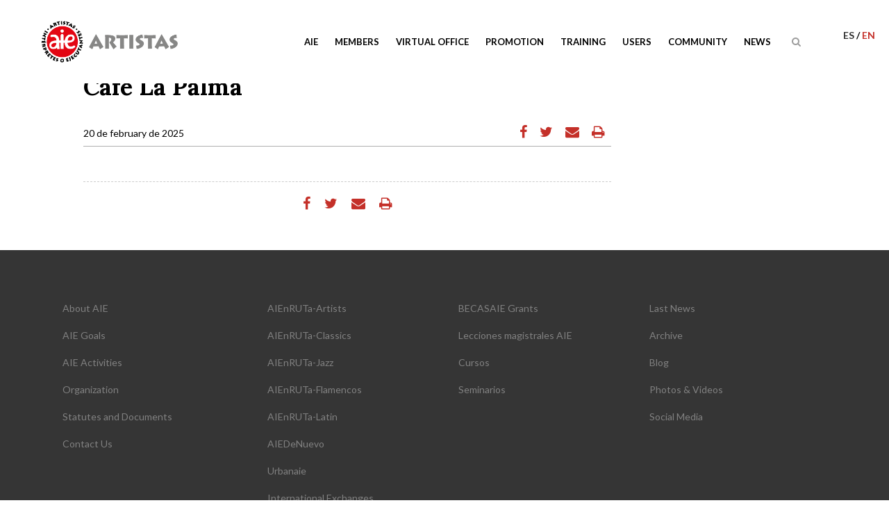

--- FILE ---
content_type: text/html; charset=UTF-8
request_url: https://www.aie.es/comunidad/salas/cafe-la-palma/
body_size: 13396
content:
<!DOCTYPE html>
<html lang="es-ES">
<head>
	<meta charset="UTF-8" />
	
	<title>Café La Palma - AIE Sociedad de Artistas Intérpretes o Ejecutantes de España</title><link rel="preload" as="style" href="https://fonts.googleapis.com/css?family=Raleway%3A100%2C200%2C300%2C400%2C500%2C600%2C700%2C800%2C900%2C300italic%2C400italic%7CLato%3A100%2C200%2C300%2C400%2C500%2C600%2C700%2C800%2C900%2C300italic%2C400italic%7CLora%3A100%2C200%2C300%2C400%2C500%2C600%2C700%2C800%2C900%2C300italic%2C400italic%7CLato%3A100%2C300%2Cregular%2C700%2C900%7COpen%20Sans%3A300%7CIndie%20Flower%3Aregular%7COswald%3A300%2Cregular%2C700&#038;subset=latin%2Clatin-ext&#038;display=swap" /><link rel="stylesheet" href="https://fonts.googleapis.com/css?family=Raleway%3A100%2C200%2C300%2C400%2C500%2C600%2C700%2C800%2C900%2C300italic%2C400italic%7CLato%3A100%2C200%2C300%2C400%2C500%2C600%2C700%2C800%2C900%2C300italic%2C400italic%7CLora%3A100%2C200%2C300%2C400%2C500%2C600%2C700%2C800%2C900%2C300italic%2C400italic%7CLato%3A100%2C300%2Cregular%2C700%2C900%7COpen%20Sans%3A300%7CIndie%20Flower%3Aregular%7COswald%3A300%2Cregular%2C700&#038;subset=latin%2Clatin-ext&#038;display=swap" media="print" onload="this.media='all'" /><noscript><link rel="stylesheet" href="https://fonts.googleapis.com/css?family=Raleway%3A100%2C200%2C300%2C400%2C500%2C600%2C700%2C800%2C900%2C300italic%2C400italic%7CLato%3A100%2C200%2C300%2C400%2C500%2C600%2C700%2C800%2C900%2C300italic%2C400italic%7CLora%3A100%2C200%2C300%2C400%2C500%2C600%2C700%2C800%2C900%2C300italic%2C400italic%7CLato%3A100%2C300%2Cregular%2C700%2C900%7COpen%20Sans%3A300%7CIndie%20Flower%3Aregular%7COswald%3A300%2Cregular%2C700&#038;subset=latin%2Clatin-ext&#038;display=swap" /></noscript>

	
			
						<meta name="viewport" content="width=device-width,initial-scale=1,user-scalable=no">
		
	<link rel="profile" href="http://gmpg.org/xfn/11" />
	<link rel="pingback" href="https://www.aie.es/xmlrpc.php" />
	<link rel="shortcut icon" type="image/x-icon" href="https://www.aie.es/wp-content/uploads/favicon-1.ico">
	<link rel="apple-touch-icon" href="https://www.aie.es/wp-content/uploads/favicon-1.ico"/>
	
<meta name='robots' content='index, follow, max-image-preview:large, max-snippet:-1, max-video-preview:-1' />
<link rel="alternate" hreflang="es" href="https://www.aie.es/comunidad/salas/cafe-la-palma/" />
<link rel="alternate" hreflang="en" href="https://www.aie.es/en/comunidad/salas/cafe-la-palma/" />
<link rel="alternate" hreflang="x-default" href="https://www.aie.es/comunidad/salas/cafe-la-palma/" />
<script id="cookieyes" type="text/javascript" src="https://cdn-cookieyes.com/client_data/7abd6eadf8999ec9f0508b9e/script.js"></script>
	<!-- This site is optimized with the Yoast SEO Premium plugin v21.5 (Yoast SEO v21.9.1) - https://yoast.com/wordpress/plugins/seo/ -->
	<link rel="canonical" href="https://www.aie.es/comunidad/salas/cafe-la-palma/" />
	<meta property="og:locale" content="es_ES" />
	<meta property="og:type" content="article" />
	<meta property="og:title" content="Café La Palma" />
	<meta property="og:url" content="https://www.aie.es/comunidad/salas/cafe-la-palma/" />
	<meta property="og:site_name" content="AIE Sociedad de Artistas Intérpretes o Ejecutantes de España" />
	<meta property="article:modified_time" content="2018-11-05T12:53:36+00:00" />
	<meta name="twitter:card" content="summary_large_image" />
	<script type="application/ld+json" class="yoast-schema-graph">{"@context":"https://schema.org","@graph":[{"@type":"WebPage","@id":"https://www.aie.es/comunidad/salas/cafe-la-palma/","url":"https://www.aie.es/comunidad/salas/cafe-la-palma/","name":"Café La Palma - AIE Sociedad de Artistas Intérpretes o Ejecutantes de España","isPartOf":{"@id":"https://www.aie.es/#website"},"datePublished":"2018-11-05T12:53:33+00:00","dateModified":"2018-11-05T12:53:36+00:00","breadcrumb":{"@id":"https://www.aie.es/comunidad/salas/cafe-la-palma/#breadcrumb"},"inLanguage":"es","potentialAction":[{"@type":"ReadAction","target":["https://www.aie.es/comunidad/salas/cafe-la-palma/"]}]},{"@type":"BreadcrumbList","@id":"https://www.aie.es/comunidad/salas/cafe-la-palma/#breadcrumb","itemListElement":[{"@type":"ListItem","position":1,"name":"Portada","item":"https://www.aie.es/"},{"@type":"ListItem","position":2,"name":"Salas","item":"https://www.aie.es/comunidad/salas/"},{"@type":"ListItem","position":3,"name":"Café La Palma"}]},{"@type":"WebSite","@id":"https://www.aie.es/#website","url":"https://www.aie.es/","name":"AIE Sociedad de Artistas Intérpretes o Ejecutantes de España","description":"Entidad de gestión de derechos de propiedad intelectual","potentialAction":[{"@type":"SearchAction","target":{"@type":"EntryPoint","urlTemplate":"https://www.aie.es/?s={search_term_string}"},"query-input":"required name=search_term_string"}],"inLanguage":"es"}]}</script>
	<!-- / Yoast SEO Premium plugin. -->


<link rel='dns-prefetch' href='//widgetlogic.org' />
<link rel='dns-prefetch' href='//www.googletagmanager.com' />
<link rel='dns-prefetch' href='//fonts.googleapis.com' />
<link href='https://fonts.gstatic.com' crossorigin rel='preconnect' />
<link rel="alternate" type="application/rss+xml" title="AIE Sociedad de Artistas Intérpretes o Ejecutantes de España &raquo; Feed" href="https://www.aie.es/feed/" />
<style id='wp-emoji-styles-inline-css' type='text/css'>

	img.wp-smiley, img.emoji {
		display: inline !important;
		border: none !important;
		box-shadow: none !important;
		height: 1em !important;
		width: 1em !important;
		margin: 0 0.07em !important;
		vertical-align: -0.1em !important;
		background: none !important;
		padding: 0 !important;
	}
</style>
<link rel='stylesheet' id='wp-block-library-css' href='https://www.aie.es/wp-includes/css/dist/block-library/style.min.css?ver=6.4.5' type='text/css' media='all' />
<link rel='stylesheet' id='block-widget-css' href='https://www.aie.es/wp-content/plugins/widget-logic/block_widget/css/widget.css?ver=1768277006' type='text/css' media='all' />
<style id='classic-theme-styles-inline-css' type='text/css'>
/*! This file is auto-generated */
.wp-block-button__link{color:#fff;background-color:#32373c;border-radius:9999px;box-shadow:none;text-decoration:none;padding:calc(.667em + 2px) calc(1.333em + 2px);font-size:1.125em}.wp-block-file__button{background:#32373c;color:#fff;text-decoration:none}
</style>
<style id='global-styles-inline-css' type='text/css'>
body{--wp--preset--color--black: #000000;--wp--preset--color--cyan-bluish-gray: #abb8c3;--wp--preset--color--white: #ffffff;--wp--preset--color--pale-pink: #f78da7;--wp--preset--color--vivid-red: #cf2e2e;--wp--preset--color--luminous-vivid-orange: #ff6900;--wp--preset--color--luminous-vivid-amber: #fcb900;--wp--preset--color--light-green-cyan: #7bdcb5;--wp--preset--color--vivid-green-cyan: #00d084;--wp--preset--color--pale-cyan-blue: #8ed1fc;--wp--preset--color--vivid-cyan-blue: #0693e3;--wp--preset--color--vivid-purple: #9b51e0;--wp--preset--gradient--vivid-cyan-blue-to-vivid-purple: linear-gradient(135deg,rgba(6,147,227,1) 0%,rgb(155,81,224) 100%);--wp--preset--gradient--light-green-cyan-to-vivid-green-cyan: linear-gradient(135deg,rgb(122,220,180) 0%,rgb(0,208,130) 100%);--wp--preset--gradient--luminous-vivid-amber-to-luminous-vivid-orange: linear-gradient(135deg,rgba(252,185,0,1) 0%,rgba(255,105,0,1) 100%);--wp--preset--gradient--luminous-vivid-orange-to-vivid-red: linear-gradient(135deg,rgba(255,105,0,1) 0%,rgb(207,46,46) 100%);--wp--preset--gradient--very-light-gray-to-cyan-bluish-gray: linear-gradient(135deg,rgb(238,238,238) 0%,rgb(169,184,195) 100%);--wp--preset--gradient--cool-to-warm-spectrum: linear-gradient(135deg,rgb(74,234,220) 0%,rgb(151,120,209) 20%,rgb(207,42,186) 40%,rgb(238,44,130) 60%,rgb(251,105,98) 80%,rgb(254,248,76) 100%);--wp--preset--gradient--blush-light-purple: linear-gradient(135deg,rgb(255,206,236) 0%,rgb(152,150,240) 100%);--wp--preset--gradient--blush-bordeaux: linear-gradient(135deg,rgb(254,205,165) 0%,rgb(254,45,45) 50%,rgb(107,0,62) 100%);--wp--preset--gradient--luminous-dusk: linear-gradient(135deg,rgb(255,203,112) 0%,rgb(199,81,192) 50%,rgb(65,88,208) 100%);--wp--preset--gradient--pale-ocean: linear-gradient(135deg,rgb(255,245,203) 0%,rgb(182,227,212) 50%,rgb(51,167,181) 100%);--wp--preset--gradient--electric-grass: linear-gradient(135deg,rgb(202,248,128) 0%,rgb(113,206,126) 100%);--wp--preset--gradient--midnight: linear-gradient(135deg,rgb(2,3,129) 0%,rgb(40,116,252) 100%);--wp--preset--font-size--small: 13px;--wp--preset--font-size--medium: 20px;--wp--preset--font-size--large: 36px;--wp--preset--font-size--x-large: 42px;--wp--preset--spacing--20: 0.44rem;--wp--preset--spacing--30: 0.67rem;--wp--preset--spacing--40: 1rem;--wp--preset--spacing--50: 1.5rem;--wp--preset--spacing--60: 2.25rem;--wp--preset--spacing--70: 3.38rem;--wp--preset--spacing--80: 5.06rem;--wp--preset--shadow--natural: 6px 6px 9px rgba(0, 0, 0, 0.2);--wp--preset--shadow--deep: 12px 12px 50px rgba(0, 0, 0, 0.4);--wp--preset--shadow--sharp: 6px 6px 0px rgba(0, 0, 0, 0.2);--wp--preset--shadow--outlined: 6px 6px 0px -3px rgba(255, 255, 255, 1), 6px 6px rgba(0, 0, 0, 1);--wp--preset--shadow--crisp: 6px 6px 0px rgba(0, 0, 0, 1);}:where(.is-layout-flex){gap: 0.5em;}:where(.is-layout-grid){gap: 0.5em;}body .is-layout-flow > .alignleft{float: left;margin-inline-start: 0;margin-inline-end: 2em;}body .is-layout-flow > .alignright{float: right;margin-inline-start: 2em;margin-inline-end: 0;}body .is-layout-flow > .aligncenter{margin-left: auto !important;margin-right: auto !important;}body .is-layout-constrained > .alignleft{float: left;margin-inline-start: 0;margin-inline-end: 2em;}body .is-layout-constrained > .alignright{float: right;margin-inline-start: 2em;margin-inline-end: 0;}body .is-layout-constrained > .aligncenter{margin-left: auto !important;margin-right: auto !important;}body .is-layout-constrained > :where(:not(.alignleft):not(.alignright):not(.alignfull)){max-width: var(--wp--style--global--content-size);margin-left: auto !important;margin-right: auto !important;}body .is-layout-constrained > .alignwide{max-width: var(--wp--style--global--wide-size);}body .is-layout-flex{display: flex;}body .is-layout-flex{flex-wrap: wrap;align-items: center;}body .is-layout-flex > *{margin: 0;}body .is-layout-grid{display: grid;}body .is-layout-grid > *{margin: 0;}:where(.wp-block-columns.is-layout-flex){gap: 2em;}:where(.wp-block-columns.is-layout-grid){gap: 2em;}:where(.wp-block-post-template.is-layout-flex){gap: 1.25em;}:where(.wp-block-post-template.is-layout-grid){gap: 1.25em;}.has-black-color{color: var(--wp--preset--color--black) !important;}.has-cyan-bluish-gray-color{color: var(--wp--preset--color--cyan-bluish-gray) !important;}.has-white-color{color: var(--wp--preset--color--white) !important;}.has-pale-pink-color{color: var(--wp--preset--color--pale-pink) !important;}.has-vivid-red-color{color: var(--wp--preset--color--vivid-red) !important;}.has-luminous-vivid-orange-color{color: var(--wp--preset--color--luminous-vivid-orange) !important;}.has-luminous-vivid-amber-color{color: var(--wp--preset--color--luminous-vivid-amber) !important;}.has-light-green-cyan-color{color: var(--wp--preset--color--light-green-cyan) !important;}.has-vivid-green-cyan-color{color: var(--wp--preset--color--vivid-green-cyan) !important;}.has-pale-cyan-blue-color{color: var(--wp--preset--color--pale-cyan-blue) !important;}.has-vivid-cyan-blue-color{color: var(--wp--preset--color--vivid-cyan-blue) !important;}.has-vivid-purple-color{color: var(--wp--preset--color--vivid-purple) !important;}.has-black-background-color{background-color: var(--wp--preset--color--black) !important;}.has-cyan-bluish-gray-background-color{background-color: var(--wp--preset--color--cyan-bluish-gray) !important;}.has-white-background-color{background-color: var(--wp--preset--color--white) !important;}.has-pale-pink-background-color{background-color: var(--wp--preset--color--pale-pink) !important;}.has-vivid-red-background-color{background-color: var(--wp--preset--color--vivid-red) !important;}.has-luminous-vivid-orange-background-color{background-color: var(--wp--preset--color--luminous-vivid-orange) !important;}.has-luminous-vivid-amber-background-color{background-color: var(--wp--preset--color--luminous-vivid-amber) !important;}.has-light-green-cyan-background-color{background-color: var(--wp--preset--color--light-green-cyan) !important;}.has-vivid-green-cyan-background-color{background-color: var(--wp--preset--color--vivid-green-cyan) !important;}.has-pale-cyan-blue-background-color{background-color: var(--wp--preset--color--pale-cyan-blue) !important;}.has-vivid-cyan-blue-background-color{background-color: var(--wp--preset--color--vivid-cyan-blue) !important;}.has-vivid-purple-background-color{background-color: var(--wp--preset--color--vivid-purple) !important;}.has-black-border-color{border-color: var(--wp--preset--color--black) !important;}.has-cyan-bluish-gray-border-color{border-color: var(--wp--preset--color--cyan-bluish-gray) !important;}.has-white-border-color{border-color: var(--wp--preset--color--white) !important;}.has-pale-pink-border-color{border-color: var(--wp--preset--color--pale-pink) !important;}.has-vivid-red-border-color{border-color: var(--wp--preset--color--vivid-red) !important;}.has-luminous-vivid-orange-border-color{border-color: var(--wp--preset--color--luminous-vivid-orange) !important;}.has-luminous-vivid-amber-border-color{border-color: var(--wp--preset--color--luminous-vivid-amber) !important;}.has-light-green-cyan-border-color{border-color: var(--wp--preset--color--light-green-cyan) !important;}.has-vivid-green-cyan-border-color{border-color: var(--wp--preset--color--vivid-green-cyan) !important;}.has-pale-cyan-blue-border-color{border-color: var(--wp--preset--color--pale-cyan-blue) !important;}.has-vivid-cyan-blue-border-color{border-color: var(--wp--preset--color--vivid-cyan-blue) !important;}.has-vivid-purple-border-color{border-color: var(--wp--preset--color--vivid-purple) !important;}.has-vivid-cyan-blue-to-vivid-purple-gradient-background{background: var(--wp--preset--gradient--vivid-cyan-blue-to-vivid-purple) !important;}.has-light-green-cyan-to-vivid-green-cyan-gradient-background{background: var(--wp--preset--gradient--light-green-cyan-to-vivid-green-cyan) !important;}.has-luminous-vivid-amber-to-luminous-vivid-orange-gradient-background{background: var(--wp--preset--gradient--luminous-vivid-amber-to-luminous-vivid-orange) !important;}.has-luminous-vivid-orange-to-vivid-red-gradient-background{background: var(--wp--preset--gradient--luminous-vivid-orange-to-vivid-red) !important;}.has-very-light-gray-to-cyan-bluish-gray-gradient-background{background: var(--wp--preset--gradient--very-light-gray-to-cyan-bluish-gray) !important;}.has-cool-to-warm-spectrum-gradient-background{background: var(--wp--preset--gradient--cool-to-warm-spectrum) !important;}.has-blush-light-purple-gradient-background{background: var(--wp--preset--gradient--blush-light-purple) !important;}.has-blush-bordeaux-gradient-background{background: var(--wp--preset--gradient--blush-bordeaux) !important;}.has-luminous-dusk-gradient-background{background: var(--wp--preset--gradient--luminous-dusk) !important;}.has-pale-ocean-gradient-background{background: var(--wp--preset--gradient--pale-ocean) !important;}.has-electric-grass-gradient-background{background: var(--wp--preset--gradient--electric-grass) !important;}.has-midnight-gradient-background{background: var(--wp--preset--gradient--midnight) !important;}.has-small-font-size{font-size: var(--wp--preset--font-size--small) !important;}.has-medium-font-size{font-size: var(--wp--preset--font-size--medium) !important;}.has-large-font-size{font-size: var(--wp--preset--font-size--large) !important;}.has-x-large-font-size{font-size: var(--wp--preset--font-size--x-large) !important;}
.wp-block-navigation a:where(:not(.wp-element-button)){color: inherit;}
:where(.wp-block-post-template.is-layout-flex){gap: 1.25em;}:where(.wp-block-post-template.is-layout-grid){gap: 1.25em;}
:where(.wp-block-columns.is-layout-flex){gap: 2em;}:where(.wp-block-columns.is-layout-grid){gap: 2em;}
.wp-block-pullquote{font-size: 1.5em;line-height: 1.6;}
</style>
<link rel='stylesheet' id='layerslider-css' href='https://www.aie.es/wp-content/plugins/LayerSlider/static/css/layerslider.css?ver=5.6.9' type='text/css' media='all' />
<link rel='stylesheet' id='ls-user-css' href='https://www.aie.es/wp-content/uploads/layerslider.custom.css?ver=5.6.9' type='text/css' media='all' />

<link rel='stylesheet' id='contact-form-7-css' href='https://www.aie.es/wp-content/plugins/contact-form-7/includes/css/styles.css?ver=5.8.1' type='text/css' media='all' />
<link rel='stylesheet' id='cf7msm_styles-css' href='https://www.aie.es/wp-content/plugins/contact-form-7-multi-step-module/resources/cf7msm.css?ver=4.5' type='text/css' media='all' />
<link rel='stylesheet' id='default_style-css' href='https://www.aie.es/wp-content/themes/bridge/style.css?ver=6.4.5' type='text/css' media='all' />
<link rel='stylesheet' id='qode_font_awesome-css' href='https://www.aie.es/wp-content/themes/bridge/css/font-awesome/css/font-awesome.min.css?ver=6.4.5' type='text/css' media='all' />
<link rel='stylesheet' id='qode_font_elegant-css' href='https://www.aie.es/wp-content/themes/bridge/css/elegant-icons/style.min.css?ver=6.4.5' type='text/css' media='all' />
<link rel='stylesheet' id='qode_linea_icons-css' href='https://www.aie.es/wp-content/themes/bridge/css/linea-icons/style.css?ver=6.4.5' type='text/css' media='all' />
<link rel='stylesheet' id='stylesheet-css' href='https://www.aie.es/wp-content/themes/bridge/css/stylesheet.min.css?ver=6.4.5' type='text/css' media='all' />
<link rel='stylesheet' id='qode_print-css' href='https://www.aie.es/wp-content/themes/bridge/css/print.css?ver=6.4.5' type='text/css' media='all' />
<link rel='stylesheet' id='mac_stylesheet-css' href='https://www.aie.es/wp-content/themes/bridge/css/mac_stylesheet.css?ver=6.4.5' type='text/css' media='all' />
<link rel='stylesheet' id='webkit-css' href='https://www.aie.es/wp-content/themes/bridge/css/webkit_stylesheet.css?ver=6.4.5' type='text/css' media='all' />
<link rel='stylesheet' id='style_dynamic-css' href='https://www.aie.es/wp-content/themes/bridge/css/style_dynamic.css?ver=1768248924' type='text/css' media='all' />
<link rel='stylesheet' id='responsive-css' href='https://www.aie.es/wp-content/themes/bridge/css/responsive.min.css?ver=6.4.5' type='text/css' media='all' />
<link rel='stylesheet' id='style_dynamic_responsive-css' href='https://www.aie.es/wp-content/themes/bridge/css/style_dynamic_responsive.css?ver=1768248924' type='text/css' media='all' />
<link rel='stylesheet' id='js_composer_front-css' href='https://www.aie.es/wp-content/plugins/js_composer/assets/css/js_composer.min.css?ver=8.0.1' type='text/css' media='all' />
<link rel='stylesheet' id='custom_css-css' href='https://www.aie.es/wp-content/themes/bridge/css/custom_css.css?ver=1768248924' type='text/css' media='all' />
<link rel='stylesheet' id='childstyle-css' href='https://www.aie.es/wp-content/themes/aie/style.css?ver=6.4.5' type='text/css' media='all' />
<link rel='stylesheet' id='hm_custom_css-css' href='https://www.aie.es/wp-content/uploads/hm_custom_css_js/custom.css?ver=1699355066' type='text/css' media='all' />
<!--n2css--><script type="text/javascript" src="https://www.aie.es/wp-content/plugins/LayerSlider/static/js/greensock.js?ver=1.11.8" id="greensock-js"></script>
<script type="text/javascript" src="https://www.aie.es/wp-includes/js/jquery/jquery.min.js?ver=3.7.1" id="jquery-core-js"></script>
<script type="text/javascript" src="https://www.aie.es/wp-includes/js/jquery/jquery-migrate.min.js?ver=3.4.1" id="jquery-migrate-js"></script>
<script type="text/javascript" id="layerslider-js-extra">
/* <![CDATA[ */
var LS_Meta = {"v":"5.6.9"};
/* ]]> */
</script>
<script type="text/javascript" src="https://www.aie.es/wp-content/plugins/LayerSlider/static/js/layerslider.kreaturamedia.jquery.js?ver=5.6.9" id="layerslider-js"></script>
<script type="text/javascript" src="https://www.aie.es/wp-content/plugins/LayerSlider/static/js/layerslider.transitions.js?ver=5.6.9" id="layerslider-transitions-js"></script>
<script type="text/javascript" id="wpml-browser-redirect-js-extra">
/* <![CDATA[ */
var wpml_browser_redirect_params = {"pageLanguage":"es","languageUrls":{"es_es":"https:\/\/www.aie.es\/comunidad\/salas\/cafe-la-palma\/","es":"https:\/\/www.aie.es\/comunidad\/salas\/cafe-la-palma\/","en_us":"https:\/\/www.aie.es\/en\/comunidad\/salas\/cafe-la-palma\/","en":"https:\/\/www.aie.es\/en\/comunidad\/salas\/cafe-la-palma\/","us":"https:\/\/www.aie.es\/en\/comunidad\/salas\/cafe-la-palma\/"},"cookie":{"name":"_icl_visitor_lang_js","domain":"www.aie.es","path":"\/","expiration":24}};
/* ]]> */
</script>
<script type="text/javascript" src="https://www.aie.es/wp-content/plugins/sitepress-multilingual-cms/dist/js/browser-redirect/app.js?ver=486900" id="wpml-browser-redirect-js"></script>
<script type="text/javascript" src="https://www.aie.es/wp-content/themes/aie/js/scripts.js?ver=6.4.5" id="childscript-js"></script>
<script type="text/javascript" src="https://www.aie.es/wp-content/themes/aie/js/default.js?ver=6.4.5" id="aie-js-js"></script>

<!-- Fragmento de código de Google Analytics añadido por Site Kit -->
<script type="text/javascript" src="https://www.googletagmanager.com/gtag/js?id=GT-TWD28XZ" id="google_gtagjs-js" async></script>
<script type="text/javascript" id="google_gtagjs-js-after">
/* <![CDATA[ */
window.dataLayer = window.dataLayer || [];function gtag(){dataLayer.push(arguments);}
gtag('set', 'linker', {"domains":["www.aie.es"]} );
gtag("js", new Date());
gtag("set", "developer_id.dZTNiMT", true);
gtag("config", "GT-TWD28XZ");
/* ]]> */
</script>

<!-- Final del fragmento de código de Google Analytics añadido por Site Kit -->
<script type="text/javascript" src="https://www.aie.es/wp-content/uploads/hm_custom_css_js/custom.js?ver=1604604527" id="hm_custom_js-js"></script>
<script></script><meta name="generator" content="Powered by LayerSlider 5.6.9 - Multi-Purpose, Responsive, Parallax, Mobile-Friendly Slider Plugin for WordPress." />
<!-- LayerSlider updates and docs at: https://kreaturamedia.com/layerslider-responsive-wordpress-slider-plugin/ -->
<link rel="https://api.w.org/" href="https://www.aie.es/wp-json/" /><link rel="EditURI" type="application/rsd+xml" title="RSD" href="https://www.aie.es/xmlrpc.php?rsd" />
<meta name="generator" content="WordPress 6.4.5" />
<link rel='shortlink' href='https://www.aie.es/?p=18478' />
<link rel="alternate" type="application/json+oembed" href="https://www.aie.es/wp-json/oembed/1.0/embed?url=https%3A%2F%2Fwww.aie.es%2Fcomunidad%2Fsalas%2Fcafe-la-palma%2F" />
<link rel="alternate" type="text/xml+oembed" href="https://www.aie.es/wp-json/oembed/1.0/embed?url=https%3A%2F%2Fwww.aie.es%2Fcomunidad%2Fsalas%2Fcafe-la-palma%2F&#038;format=xml" />
<meta name="generator" content="WPML ver:4.8.6 stt:1,2;" />
<meta name="generator" content="Site Kit by Google 1.119.0" />		<script>
			document.documentElement.className = document.documentElement.className.replace( 'no-js', 'js' );
		</script>
				<style>
			.no-js img.lazyload { display: none; }
			figure.wp-block-image img.lazyloading { min-width: 150px; }
							.lazyload, .lazyloading { opacity: 0; }
				.lazyloaded {
					opacity: 1;
					transition: opacity 400ms;
					transition-delay: 0ms;
				}
					</style>
		<meta name="google-site-verification" content="huaX3Jsf2-8igpG6IhKKJBDxh3owbwhoVoq8us94vBM"><meta name="generator" content="Powered by WPBakery Page Builder - drag and drop page builder for WordPress."/>
		<style type="text/css" id="wp-custom-css">
			.filtro_p .programas a.urbanaie,
.concierto .sala p.en_ruta.urbanaie {
    background-color: #164ef7;
}
.conciertos h3.urbanaie span {
	color: #164ef7;
}
.conciertos h3.urbanaie {
    background-image: url('https://www.aie.es/wp-content/themes/aie/img/stripe-de_nuevo.png');
}

.seccion.hidden {
    display: none;
}

.q_logo a { height: 75px !important; }
		</style>
		<noscript><style> .wpb_animate_when_almost_visible { opacity: 1; }</style></noscript>	<!-- Meta Pixel Code -->
<script>
!function(f,b,e,v,n,t,s)
{if(f.fbq)return;n=f.fbq=function(){n.callMethod?
n.callMethod.apply(n,arguments):n.queue.push(arguments)};
if(!f._fbq)f._fbq=n;n.push=n;n.loaded=!0;n.version='2.0';
n.queue=[];t=b.createElement(e);t.async=!0;
t.src=v;s=b.getElementsByTagName(e)[0];
s.parentNode.insertBefore(t,s)}(window, document,'script',
'https://connect.facebook.net/en_US/fbevents.js');
fbq('init', '625246908605940');
fbq('track', 'PageView');
</script>
<noscript><img height="1" width="1" style="display:none"
src="https://www.facebook.com/tr?id=625246908605940&ev=PageView&noscript=1"
/></noscript>
<!-- End Meta Pixel Code -->
</head>

<body class="sala-template-default single single-sala postid-18478 chrome osx  qode-child-theme-ver-1.0.0 qode-theme-ver-9.2 wpb-js-composer js-comp-ver-8.0.1 vc_responsive" itemscope itemtype="http://schema.org/WebPage">
<script>(function(d, s, id) {
  var js, fjs = d.getElementsByTagName(s)[0];
  if (d.getElementById(id)) return;
  js = d.createElement(s); js.id = id;
  js.src = "//connect.facebook.net/es_ES/sdk.js#xfbml=1&version=v2.8";
  fjs.parentNode.insertBefore(js, fjs);
}(document, 'script', 'facebook-jssdk'));</script>

						<div class="wrapper">
	<div class="wrapper_inner">
	<!-- Google Analytics start -->
		<!-- Google Analytics end -->

	


<header class=" scroll_header_top_area  fixed scrolled_not_transparent page_header">
    <div class="header_inner clearfix">

		
					<form role="search" action="https://www.aie.es/" class="qode_search_form_2" method="get">
			<input type="hidden" name="b" value="1">
								<div class="container">
					<div class="container_inner clearfix">
                    					 						<div class="form_holder_outer">
							<div class="form_holder">
								<input type="text" placeholder="Buscar" name="s" class="qode_search_field" autocomplete="off" />
								<button type="submit" value="Search">Buscar</button>
								
								<div class="qode_search_close">
										<a href="#">
                                            <i class="qode_icon_font_awesome fa fa-times " ></i>										</a>
								</div>

							</div>
						</div>
						                        					</div>
				</div>
						</form>

				
		<div class="header_top_bottom_holder">
		<div class="header_bottom clearfix" style='' >
		    				<div class="container">
					<div class="container_inner clearfix">
					
											<ul id="language-list">
														<li  class="active">
								es																</li>
														<li >
																<a href="https://www.aie.es/en/comunidad/salas/cafe-la-palma/">en								</a>								</li>
												</ul>
										
					
                    			                					<div class="header_inner_left">
                        													<div class="mobile_menu_button">
                                <span>
                                    <i class="qode_icon_font_awesome fa fa-bars " ></i>                                </span>
                            </div>
												<div class="logo_wrapper">
                            							<div class="q_logo">
								<a itemprop="url" href="https://www.aie.es/">
									<img itemprop="image"   alt="Logo" data-src="https://www.aie.es/wp-content/uploads/logo-AIE.png" class="normal lazyload" src="[data-uri]" /><noscript><img itemprop="image" class="normal" src="https://www.aie.es/wp-content/uploads/logo-AIE.png" alt="Logo"/></noscript>
									<img itemprop="image"   alt="Logo" data-src="https://www.aie.es/wp-content/themes/bridge/img/logo_white.png" class="light lazyload" src="[data-uri]" /><noscript><img itemprop="image" class="light" src="https://www.aie.es/wp-content/themes/bridge/img/logo_white.png" alt="Logo"/></noscript>
									<img itemprop="image"   alt="Logo" data-src="https://www.aie.es/wp-content/uploads/logo-AIE.png" class="dark lazyload" src="[data-uri]" /><noscript><img itemprop="image" class="dark" src="https://www.aie.es/wp-content/uploads/logo-AIE.png" alt="Logo"/></noscript>
									<img itemprop="image"   alt="Logo" data-src="https://www.aie.es/wp-content/uploads/logo-AIE.png" class="sticky lazyload" src="[data-uri]" /><noscript><img itemprop="image" class="sticky" src="https://www.aie.es/wp-content/uploads/logo-AIE.png" alt="Logo"/></noscript>
									<img itemprop="image"   alt="Logo" data-src="https://www.aie.es/wp-content/uploads/logo-AIE.png" class="mobile lazyload" src="[data-uri]" /><noscript><img itemprop="image" class="mobile" src="https://www.aie.es/wp-content/uploads/logo-AIE.png" alt="Logo"/></noscript>
																	</a>
							</div>
                            						</div>
                                                					</div>
                    					                                                							<div class="header_inner_right">
                                <div class="side_menu_button_wrapper right">
																		                                    <div class="side_menu_button">
									
																					<a class="search_button search_slides_from_header_bottom normal" href="javascript:void(0)">
                                                <i class="qode_icon_font_awesome fa fa-search " ></i>											</a>
								
																					                                                                                                                    </div>
                                </div>
							</div>
												
						
						<nav class="main_menu drop_down right">
						<ul id="menu-principal" class=""><li id="nav-menu-item-15460" class="menu-item menu-item-type-post_type menu-item-object-page menu-item-has-children  has_sub narrow"><a href="https://www.aie.es/aie/" class=" no_link" style="cursor: default;" onclick="JavaScript: return false;"><i class="menu_icon blank fa"></i><span>AIE</span><span class="plus"></span></a>
<div class="second"><div class="inner"><ul>
	<li id="nav-menu-item-15636" class="menu-item menu-item-type-post_type menu-item-object-page "><a href="https://www.aie.es/aie/que-es-aie/" class=""><i class="menu_icon blank fa"></i><span>Sobre AIE</span><span class="plus"></span></a></li>
	<li id="nav-menu-item-15637" class="menu-item menu-item-type-post_type menu-item-object-page "><a href="https://www.aie.es/aie/objetivos/" class=""><i class="menu_icon blank fa"></i><span>AIE Objetivos</span><span class="plus"></span></a></li>
	<li id="nav-menu-item-15638" class="menu-item menu-item-type-post_type menu-item-object-page "><a href="https://www.aie.es/aie/actividades/" class=""><i class="menu_icon blank fa"></i><span>AIE Actividades</span><span class="plus"></span></a></li>
	<li id="nav-menu-item-15639" class="menu-item menu-item-type-post_type menu-item-object-page "><a href="https://www.aie.es/aie/organizacion/" class=""><i class="menu_icon blank fa"></i><span>Organización</span><span class="plus"></span></a></li>
	<li id="nav-menu-item-15641" class="menu-item menu-item-type-post_type menu-item-object-page "><a href="https://www.aie.es/aie/estatutos-y-otros/" class=""><i class="menu_icon blank fa"></i><span>Estatutos y otros documentos</span><span class="plus"></span></a></li>
	<li id="nav-menu-item-15642" class="menu-item menu-item-type-post_type menu-item-object-page "><a href="https://www.aie.es/aie/contacto/" class=""><i class="menu_icon blank fa"></i><span>Contacto</span><span class="plus"></span></a></li>
</ul></div></div>
</li>
<li id="nav-menu-item-15467" class="menu-item menu-item-type-post_type menu-item-object-page menu-item-has-children  has_sub narrow"><a href="https://www.aie.es/socios/" class=" no_link" style="cursor: default;" onclick="JavaScript: return false;"><i class="menu_icon blank fa"></i><span>Socios</span><span class="plus"></span></a>
<div class="second"><div class="inner"><ul>
	<li id="nav-menu-item-15667" class="menu-item menu-item-type-post_type menu-item-object-page "><a href="https://www.aie.es/socios/hazte-socio/" class=""><i class="menu_icon blank fa"></i><span>Hazte socio</span><span class="plus"></span></a></li>
	<li id="nav-menu-item-15666" class="menu-item menu-item-type-post_type menu-item-object-page "><a href="https://www.aie.es/socios/ventajas-de-ser-socio/" class=""><i class="menu_icon blank fa"></i><span>Ventajas de ser socio</span><span class="plus"></span></a></li>
	<li id="nav-menu-item-18076" class="menu-item menu-item-type-post_type menu-item-object-page "><a href="https://www.aie.es/socios/asistencia-ayudas/" class=""><i class="menu_icon blank fa"></i><span>Asistencia, seguros y ayudas</span><span class="plus"></span></a></li>
	<li id="nav-menu-item-15668" class="menu-item menu-item-type-post_type menu-item-object-page "><a href="https://www.aie.es/socios/ayudas-a-proyectos-musicales/" class=""><i class="menu_icon blank fa"></i><span>Ayudas a proyectos musicales</span><span class="plus"></span></a></li>
	<li id="nav-menu-item-20112" class="menu-item menu-item-type-custom menu-item-object-custom "><a target="_blank" href="https://perfiles.aie.es/perfilweb" class=""><i class="menu_icon blank fa"></i><span>Fijaciones no identificadas o localizadas</span><span class="plus"></span></a></li>
</ul></div></div>
</li>
<li id="nav-menu-item-16777" class="menu-item menu-item-type-custom menu-item-object-custom  narrow"><a target="_blank" href="https://oficinavirtual.aie.es" class=""><i class="menu_icon blank fa"></i><span>Oficina virtual</span><span class="plus"></span></a></li>
<li id="nav-menu-item-15466" class="menu-item menu-item-type-post_type menu-item-object-page menu-item-has-children  has_sub narrow"><a href="https://www.aie.es/promocion/" class=" no_link" style="cursor: default;" onclick="JavaScript: return false;"><i class="menu_icon blank fa"></i><span>Promoción</span><span class="plus"></span></a>
<div class="second"><div class="inner"><ul>
	<li id="nav-menu-item-15623" class="menu-item menu-item-type-post_type menu-item-object-page "><a href="https://www.aie.es/promocion/aienruta-artistas/" class=""><i class="menu_icon blank fa"></i><span>AIEnRUTa-Artistas</span><span class="plus"></span></a></li>
	<li id="nav-menu-item-15624" class="menu-item menu-item-type-post_type menu-item-object-page "><a href="https://www.aie.es/promocion/aienruta-clasicos/" class=""><i class="menu_icon blank fa"></i><span>AIEnRUTa-Clásicos</span><span class="plus"></span></a></li>
	<li id="nav-menu-item-15625" class="menu-item menu-item-type-post_type menu-item-object-page "><a href="https://www.aie.es/promocion/aienruta-jazz/" class=""><i class="menu_icon blank fa"></i><span>AIEnRUTa-Jazz</span><span class="plus"></span></a></li>
	<li id="nav-menu-item-15626" class="menu-item menu-item-type-post_type menu-item-object-page "><a href="https://www.aie.es/promocion/aienruta-flamencos/" class=""><i class="menu_icon blank fa"></i><span>AIEnRUTa-Flamencos</span><span class="plus"></span></a></li>
	<li id="nav-menu-item-17019" class="menu-item menu-item-type-post_type menu-item-object-page "><a href="https://www.aie.es/promocion/aienruta-latinos/" class=""><i class="menu_icon blank fa"></i><span>AIEnRUTa-Latinos</span><span class="plus"></span></a></li>
	<li id="nav-menu-item-44487" class="menu-item menu-item-type-post_type menu-item-object-page "><a href="https://www.aie.es/promocion/urbanaie/" class=""><i class="menu_icon blank fa"></i><span>Urbanaie</span><span class="plus"></span></a></li>
	<li id="nav-menu-item-16897" class="menu-item menu-item-type-post_type menu-item-object-page "><a href="https://www.aie.es/promocion/aie-de-nuevo/" class=""><i class="menu_icon blank fa"></i><span>AIEDeNuevo</span><span class="plus"></span></a></li>
	<li id="nav-menu-item-16898" class="menu-item menu-item-type-post_type menu-item-object-page "><a href="https://www.aie.es/promocion/internacional/" class=""><i class="menu_icon blank fa"></i><span>Internacional</span><span class="plus"></span></a></li>
	<li id="nav-menu-item-28445" class="menu-item menu-item-type-post_type_archive menu-item-object-concierto "><a href="https://www.aie.es/promocion/conciertos/" class=""><i class="menu_icon blank fa"></i><span>Conciertos AIEnRUTa</span><span class="plus"></span></a></li>
</ul></div></div>
</li>
<li id="nav-menu-item-15463" class="menu-item menu-item-type-post_type menu-item-object-page menu-item-has-children  has_sub narrow"><a href="https://www.aie.es/formacion/" class=" no_link" style="cursor: default;" onclick="JavaScript: return false;"><i class="menu_icon blank fa"></i><span>Formación</span><span class="plus"></span></a>
<div class="second"><div class="inner"><ul>
	<li id="nav-menu-item-15629" class="menu-item menu-item-type-post_type menu-item-object-page "><a href="https://www.aie.es/formacion/becas-aie/" class=""><i class="menu_icon blank fa"></i><span>BECASAIE</span><span class="plus"></span></a></li>
	<li id="nav-menu-item-15630" class="menu-item menu-item-type-post_type menu-item-object-page "><a href="https://www.aie.es/formacion/lecciones-magistrales-emrs/" class=""><i class="menu_icon blank fa"></i><span>Lecciones magistrales AIE</span><span class="plus"></span></a></li>
	<li id="nav-menu-item-43704" class="menu-item menu-item-type-post_type menu-item-object-page "><a href="https://www.aie.es/formacion/seminarios/" class=""><i class="menu_icon blank fa"></i><span>Seminarios</span><span class="plus"></span></a></li>
	<li id="nav-menu-item-43705" class="menu-item menu-item-type-post_type menu-item-object-page "><a href="https://www.aie.es/formacion/cursos/" class=""><i class="menu_icon blank fa"></i><span>Cursos</span><span class="plus"></span></a></li>
	<li id="nav-menu-item-21883" class="menu-item menu-item-type-post_type menu-item-object-page "><a href="https://www.aie.es/formacion/otras-becas/" class=""><i class="menu_icon blank fa"></i><span>Otras becas</span><span class="plus"></span></a></li>
</ul></div></div>
</li>
<li id="nav-menu-item-15468" class="menu-item menu-item-type-post_type menu-item-object-page menu-item-has-children  has_sub narrow"><a href="https://www.aie.es/usuarios/" class=" no_link" style="cursor: default;" onclick="JavaScript: return false;"><i class="menu_icon blank fa"></i><span>Usuarios</span><span class="plus"></span></a>
<div class="second"><div class="inner"><ul>
	<li id="nav-menu-item-15670" class="menu-item menu-item-type-post_type menu-item-object-page "><a href="https://www.aie.es/usuarios/valor-de-la-musica/" class=""><i class="menu_icon blank fa"></i><span>Valor de la música</span><span class="plus"></span></a></li>
	<li id="nav-menu-item-15671" class="menu-item menu-item-type-post_type menu-item-object-page "><a href="https://www.aie.es/usuarios/legalice-su-musica/" class=""><i class="menu_icon blank fa"></i><span>Legalice su música</span><span class="plus"></span></a></li>
	<li id="nav-menu-item-48143" class="menu-item menu-item-type-post_type menu-item-object-page "><a href="https://www.aie.es/tarifas/" class=""><i class="menu_icon blank fa"></i><span>Tarifas</span><span class="plus"></span></a></li>
	<li id="nav-menu-item-15673" class="menu-item menu-item-type-post_type menu-item-object-page "><a href="https://www.aie.es/usuarios/contratos-asociaciones/" class=""><i class="menu_icon blank fa"></i><span>Contratos con asociaciones</span><span class="plus"></span></a></li>
	<li id="nav-menu-item-15674" class="menu-item menu-item-type-post_type menu-item-object-page "><a href="https://www.aie.es/usuarios/reciprocidad/" class=""><i class="menu_icon blank fa"></i><span>Reciprocidad</span><span class="plus"></span></a></li>
	<li id="nav-menu-item-16014" class="menu-item menu-item-type-post_type menu-item-object-page "><a href="https://www.aie.es/usuarios/repertorio/" class=""><i class="menu_icon blank fa"></i><span>Repertorio</span><span class="plus"></span></a></li>
</ul></div></div>
</li>
<li id="nav-menu-item-15461" class="menu-item menu-item-type-post_type menu-item-object-page menu-item-has-children  has_sub narrow"><a href="https://www.aie.es/comunidad/" class=" no_link" style="cursor: default;" onclick="JavaScript: return false;"><i class="menu_icon blank fa"></i><span>Comunidad</span><span class="plus"></span></a>
<div class="second"><div class="inner"><ul>
	<li id="nav-menu-item-25102" class="menu-item menu-item-type-post_type menu-item-object-page "><a href="https://www.aie.es/comunidad/blog/" class=""><i class="menu_icon blank fa"></i><span>Blog</span><span class="plus"></span></a></li>
	<li id="nav-menu-item-18127" class="menu-item menu-item-type-post_type menu-item-object-page "><a href="https://www.aie.es/comunidad/fotos-videos/" class=""><i class="menu_icon blank fa"></i><span>Fotos / Vídeos</span><span class="plus"></span></a></li>
	<li id="nav-menu-item-15635" class="menu-item menu-item-type-post_type menu-item-object-page "><a href="https://www.aie.es/comunidad/redes/" class=""><i class="menu_icon blank fa"></i><span>Redes sociales</span><span class="plus"></span></a></li>
	<li id="nav-menu-item-18114" class="menu-item menu-item-type-post_type_archive menu-item-object-sala "><a href="https://www.aie.es/comunidad/salas/" class=""><i class="menu_icon blank fa"></i><span>Guía de Salas</span><span class="plus"></span></a></li>
</ul></div></div>
</li>
<li id="nav-menu-item-17434" class="menu-item menu-item-type-post_type menu-item-object-page menu-item-has-children  has_sub narrow"><a href="https://www.aie.es/noticias/" class=" no_link" style="cursor: default;" onclick="JavaScript: return false;"><i class="menu_icon blank fa"></i><span>Noticias</span><span class="plus"></span></a>
<div class="second"><div class="inner"><ul>
	<li id="nav-menu-item-15465" class="menu-item menu-item-type-post_type menu-item-object-page "><a href="https://www.aie.es/noticias/ultimas-noticias/" class=""><i class="menu_icon blank fa"></i><span>Últimas noticias</span><span class="plus"></span></a></li>
	<li id="nav-menu-item-16532" class="menu-item menu-item-type-post_type_archive menu-item-object-agenda "><a href="https://www.aie.es/agenda/" class=""><i class="menu_icon blank fa"></i><span>Agenda AIE</span><span class="plus"></span></a></li>
	<li id="nav-menu-item-20592" class="menu-item menu-item-type-post_type menu-item-object-page "><a href="https://www.aie.es/noticias/hemeroteca/" class=""><i class="menu_icon blank fa"></i><span>Hemeroteca</span><span class="plus"></span></a></li>
</ul></div></div>
</li>
</ul>						</nav>
						                        										<nav class="mobile_menu">
                        <ul id="menu-principal-1" class=""><li id="mobile-menu-item-15460" class="menu-item menu-item-type-post_type menu-item-object-page menu-item-has-children  has_sub"><h3><span>AIE</span></h3><span class="mobile_arrow"><i class="fa fa-angle-right"></i><i class="fa fa-angle-down"></i></span>
<ul class="sub_menu">
	<li id="mobile-menu-item-15636" class="menu-item menu-item-type-post_type menu-item-object-page "><a href="https://www.aie.es/aie/que-es-aie/" class=""><span>Sobre AIE</span></a><span class="mobile_arrow"><i class="fa fa-angle-right"></i><i class="fa fa-angle-down"></i></span></li>
	<li id="mobile-menu-item-15637" class="menu-item menu-item-type-post_type menu-item-object-page "><a href="https://www.aie.es/aie/objetivos/" class=""><span>AIE Objetivos</span></a><span class="mobile_arrow"><i class="fa fa-angle-right"></i><i class="fa fa-angle-down"></i></span></li>
	<li id="mobile-menu-item-15638" class="menu-item menu-item-type-post_type menu-item-object-page "><a href="https://www.aie.es/aie/actividades/" class=""><span>AIE Actividades</span></a><span class="mobile_arrow"><i class="fa fa-angle-right"></i><i class="fa fa-angle-down"></i></span></li>
	<li id="mobile-menu-item-15639" class="menu-item menu-item-type-post_type menu-item-object-page "><a href="https://www.aie.es/aie/organizacion/" class=""><span>Organización</span></a><span class="mobile_arrow"><i class="fa fa-angle-right"></i><i class="fa fa-angle-down"></i></span></li>
	<li id="mobile-menu-item-15641" class="menu-item menu-item-type-post_type menu-item-object-page "><a href="https://www.aie.es/aie/estatutos-y-otros/" class=""><span>Estatutos y otros documentos</span></a><span class="mobile_arrow"><i class="fa fa-angle-right"></i><i class="fa fa-angle-down"></i></span></li>
	<li id="mobile-menu-item-15642" class="menu-item menu-item-type-post_type menu-item-object-page "><a href="https://www.aie.es/aie/contacto/" class=""><span>Contacto</span></a><span class="mobile_arrow"><i class="fa fa-angle-right"></i><i class="fa fa-angle-down"></i></span></li>
</ul>
</li>
<li id="mobile-menu-item-15467" class="menu-item menu-item-type-post_type menu-item-object-page menu-item-has-children  has_sub"><h3><span>Socios</span></h3><span class="mobile_arrow"><i class="fa fa-angle-right"></i><i class="fa fa-angle-down"></i></span>
<ul class="sub_menu">
	<li id="mobile-menu-item-15667" class="menu-item menu-item-type-post_type menu-item-object-page "><a href="https://www.aie.es/socios/hazte-socio/" class=""><span>Hazte socio</span></a><span class="mobile_arrow"><i class="fa fa-angle-right"></i><i class="fa fa-angle-down"></i></span></li>
	<li id="mobile-menu-item-15666" class="menu-item menu-item-type-post_type menu-item-object-page "><a href="https://www.aie.es/socios/ventajas-de-ser-socio/" class=""><span>Ventajas de ser socio</span></a><span class="mobile_arrow"><i class="fa fa-angle-right"></i><i class="fa fa-angle-down"></i></span></li>
	<li id="mobile-menu-item-18076" class="menu-item menu-item-type-post_type menu-item-object-page "><a href="https://www.aie.es/socios/asistencia-ayudas/" class=""><span>Asistencia, seguros y ayudas</span></a><span class="mobile_arrow"><i class="fa fa-angle-right"></i><i class="fa fa-angle-down"></i></span></li>
	<li id="mobile-menu-item-15668" class="menu-item menu-item-type-post_type menu-item-object-page "><a href="https://www.aie.es/socios/ayudas-a-proyectos-musicales/" class=""><span>Ayudas a proyectos musicales</span></a><span class="mobile_arrow"><i class="fa fa-angle-right"></i><i class="fa fa-angle-down"></i></span></li>
	<li id="mobile-menu-item-20112" class="menu-item menu-item-type-custom menu-item-object-custom "><a target="_blank" href="https://perfiles.aie.es/perfilweb" class=""><span>Fijaciones no identificadas o localizadas</span></a><span class="mobile_arrow"><i class="fa fa-angle-right"></i><i class="fa fa-angle-down"></i></span></li>
</ul>
</li>
<li id="mobile-menu-item-16777" class="menu-item menu-item-type-custom menu-item-object-custom "><a target="_blank" href="https://oficinavirtual.aie.es" class=""><span>Oficina virtual</span></a><span class="mobile_arrow"><i class="fa fa-angle-right"></i><i class="fa fa-angle-down"></i></span></li>
<li id="mobile-menu-item-15466" class="menu-item menu-item-type-post_type menu-item-object-page menu-item-has-children  has_sub"><h3><span>Promoción</span></h3><span class="mobile_arrow"><i class="fa fa-angle-right"></i><i class="fa fa-angle-down"></i></span>
<ul class="sub_menu">
	<li id="mobile-menu-item-15623" class="menu-item menu-item-type-post_type menu-item-object-page "><a href="https://www.aie.es/promocion/aienruta-artistas/" class=""><span>AIEnRUTa-Artistas</span></a><span class="mobile_arrow"><i class="fa fa-angle-right"></i><i class="fa fa-angle-down"></i></span></li>
	<li id="mobile-menu-item-15624" class="menu-item menu-item-type-post_type menu-item-object-page "><a href="https://www.aie.es/promocion/aienruta-clasicos/" class=""><span>AIEnRUTa-Clásicos</span></a><span class="mobile_arrow"><i class="fa fa-angle-right"></i><i class="fa fa-angle-down"></i></span></li>
	<li id="mobile-menu-item-15625" class="menu-item menu-item-type-post_type menu-item-object-page "><a href="https://www.aie.es/promocion/aienruta-jazz/" class=""><span>AIEnRUTa-Jazz</span></a><span class="mobile_arrow"><i class="fa fa-angle-right"></i><i class="fa fa-angle-down"></i></span></li>
	<li id="mobile-menu-item-15626" class="menu-item menu-item-type-post_type menu-item-object-page "><a href="https://www.aie.es/promocion/aienruta-flamencos/" class=""><span>AIEnRUTa-Flamencos</span></a><span class="mobile_arrow"><i class="fa fa-angle-right"></i><i class="fa fa-angle-down"></i></span></li>
	<li id="mobile-menu-item-17019" class="menu-item menu-item-type-post_type menu-item-object-page "><a href="https://www.aie.es/promocion/aienruta-latinos/" class=""><span>AIEnRUTa-Latinos</span></a><span class="mobile_arrow"><i class="fa fa-angle-right"></i><i class="fa fa-angle-down"></i></span></li>
	<li id="mobile-menu-item-44487" class="menu-item menu-item-type-post_type menu-item-object-page "><a href="https://www.aie.es/promocion/urbanaie/" class=""><span>Urbanaie</span></a><span class="mobile_arrow"><i class="fa fa-angle-right"></i><i class="fa fa-angle-down"></i></span></li>
	<li id="mobile-menu-item-16897" class="menu-item menu-item-type-post_type menu-item-object-page "><a href="https://www.aie.es/promocion/aie-de-nuevo/" class=""><span>AIEDeNuevo</span></a><span class="mobile_arrow"><i class="fa fa-angle-right"></i><i class="fa fa-angle-down"></i></span></li>
	<li id="mobile-menu-item-16898" class="menu-item menu-item-type-post_type menu-item-object-page "><a href="https://www.aie.es/promocion/internacional/" class=""><span>Internacional</span></a><span class="mobile_arrow"><i class="fa fa-angle-right"></i><i class="fa fa-angle-down"></i></span></li>
	<li id="mobile-menu-item-28445" class="menu-item menu-item-type-post_type_archive menu-item-object-concierto "><a href="https://www.aie.es/promocion/conciertos/" class=""><span>Conciertos AIEnRUTa</span></a><span class="mobile_arrow"><i class="fa fa-angle-right"></i><i class="fa fa-angle-down"></i></span></li>
</ul>
</li>
<li id="mobile-menu-item-15463" class="menu-item menu-item-type-post_type menu-item-object-page menu-item-has-children  has_sub"><h3><span>Formación</span></h3><span class="mobile_arrow"><i class="fa fa-angle-right"></i><i class="fa fa-angle-down"></i></span>
<ul class="sub_menu">
	<li id="mobile-menu-item-15629" class="menu-item menu-item-type-post_type menu-item-object-page "><a href="https://www.aie.es/formacion/becas-aie/" class=""><span>BECASAIE</span></a><span class="mobile_arrow"><i class="fa fa-angle-right"></i><i class="fa fa-angle-down"></i></span></li>
	<li id="mobile-menu-item-15630" class="menu-item menu-item-type-post_type menu-item-object-page "><a href="https://www.aie.es/formacion/lecciones-magistrales-emrs/" class=""><span>Lecciones magistrales AIE</span></a><span class="mobile_arrow"><i class="fa fa-angle-right"></i><i class="fa fa-angle-down"></i></span></li>
	<li id="mobile-menu-item-43704" class="menu-item menu-item-type-post_type menu-item-object-page "><a href="https://www.aie.es/formacion/seminarios/" class=""><span>Seminarios</span></a><span class="mobile_arrow"><i class="fa fa-angle-right"></i><i class="fa fa-angle-down"></i></span></li>
	<li id="mobile-menu-item-43705" class="menu-item menu-item-type-post_type menu-item-object-page "><a href="https://www.aie.es/formacion/cursos/" class=""><span>Cursos</span></a><span class="mobile_arrow"><i class="fa fa-angle-right"></i><i class="fa fa-angle-down"></i></span></li>
	<li id="mobile-menu-item-21883" class="menu-item menu-item-type-post_type menu-item-object-page "><a href="https://www.aie.es/formacion/otras-becas/" class=""><span>Otras becas</span></a><span class="mobile_arrow"><i class="fa fa-angle-right"></i><i class="fa fa-angle-down"></i></span></li>
</ul>
</li>
<li id="mobile-menu-item-15468" class="menu-item menu-item-type-post_type menu-item-object-page menu-item-has-children  has_sub"><h3><span>Usuarios</span></h3><span class="mobile_arrow"><i class="fa fa-angle-right"></i><i class="fa fa-angle-down"></i></span>
<ul class="sub_menu">
	<li id="mobile-menu-item-15670" class="menu-item menu-item-type-post_type menu-item-object-page "><a href="https://www.aie.es/usuarios/valor-de-la-musica/" class=""><span>Valor de la música</span></a><span class="mobile_arrow"><i class="fa fa-angle-right"></i><i class="fa fa-angle-down"></i></span></li>
	<li id="mobile-menu-item-15671" class="menu-item menu-item-type-post_type menu-item-object-page "><a href="https://www.aie.es/usuarios/legalice-su-musica/" class=""><span>Legalice su música</span></a><span class="mobile_arrow"><i class="fa fa-angle-right"></i><i class="fa fa-angle-down"></i></span></li>
	<li id="mobile-menu-item-48143" class="menu-item menu-item-type-post_type menu-item-object-page "><a href="https://www.aie.es/tarifas/" class=""><span>Tarifas</span></a><span class="mobile_arrow"><i class="fa fa-angle-right"></i><i class="fa fa-angle-down"></i></span></li>
	<li id="mobile-menu-item-15673" class="menu-item menu-item-type-post_type menu-item-object-page "><a href="https://www.aie.es/usuarios/contratos-asociaciones/" class=""><span>Contratos con asociaciones</span></a><span class="mobile_arrow"><i class="fa fa-angle-right"></i><i class="fa fa-angle-down"></i></span></li>
	<li id="mobile-menu-item-15674" class="menu-item menu-item-type-post_type menu-item-object-page "><a href="https://www.aie.es/usuarios/reciprocidad/" class=""><span>Reciprocidad</span></a><span class="mobile_arrow"><i class="fa fa-angle-right"></i><i class="fa fa-angle-down"></i></span></li>
	<li id="mobile-menu-item-16014" class="menu-item menu-item-type-post_type menu-item-object-page "><a href="https://www.aie.es/usuarios/repertorio/" class=""><span>Repertorio</span></a><span class="mobile_arrow"><i class="fa fa-angle-right"></i><i class="fa fa-angle-down"></i></span></li>
</ul>
</li>
<li id="mobile-menu-item-15461" class="menu-item menu-item-type-post_type menu-item-object-page menu-item-has-children  has_sub"><h3><span>Comunidad</span></h3><span class="mobile_arrow"><i class="fa fa-angle-right"></i><i class="fa fa-angle-down"></i></span>
<ul class="sub_menu">
	<li id="mobile-menu-item-25102" class="menu-item menu-item-type-post_type menu-item-object-page "><a href="https://www.aie.es/comunidad/blog/" class=""><span>Blog</span></a><span class="mobile_arrow"><i class="fa fa-angle-right"></i><i class="fa fa-angle-down"></i></span></li>
	<li id="mobile-menu-item-18127" class="menu-item menu-item-type-post_type menu-item-object-page "><a href="https://www.aie.es/comunidad/fotos-videos/" class=""><span>Fotos / Vídeos</span></a><span class="mobile_arrow"><i class="fa fa-angle-right"></i><i class="fa fa-angle-down"></i></span></li>
	<li id="mobile-menu-item-15635" class="menu-item menu-item-type-post_type menu-item-object-page "><a href="https://www.aie.es/comunidad/redes/" class=""><span>Redes sociales</span></a><span class="mobile_arrow"><i class="fa fa-angle-right"></i><i class="fa fa-angle-down"></i></span></li>
	<li id="mobile-menu-item-18114" class="menu-item menu-item-type-post_type_archive menu-item-object-sala "><a href="https://www.aie.es/comunidad/salas/" class=""><span>Guía de Salas</span></a><span class="mobile_arrow"><i class="fa fa-angle-right"></i><i class="fa fa-angle-down"></i></span></li>
</ul>
</li>
<li id="mobile-menu-item-17434" class="menu-item menu-item-type-post_type menu-item-object-page menu-item-has-children  has_sub"><h3><span>Noticias</span></h3><span class="mobile_arrow"><i class="fa fa-angle-right"></i><i class="fa fa-angle-down"></i></span>
<ul class="sub_menu">
	<li id="mobile-menu-item-15465" class="menu-item menu-item-type-post_type menu-item-object-page "><a href="https://www.aie.es/noticias/ultimas-noticias/" class=""><span>Últimas noticias</span></a><span class="mobile_arrow"><i class="fa fa-angle-right"></i><i class="fa fa-angle-down"></i></span></li>
	<li id="mobile-menu-item-16532" class="menu-item menu-item-type-post_type_archive menu-item-object-agenda "><a href="https://www.aie.es/agenda/" class=""><span>Agenda AIE</span></a><span class="mobile_arrow"><i class="fa fa-angle-right"></i><i class="fa fa-angle-down"></i></span></li>
	<li id="mobile-menu-item-20592" class="menu-item menu-item-type-post_type menu-item-object-page "><a href="https://www.aie.es/noticias/hemeroteca/" class=""><span>Hemeroteca</span></a><span class="mobile_arrow"><i class="fa fa-angle-right"></i><i class="fa fa-angle-down"></i></span></li>
</ul>
</li>
</ul>					</nav>
			                    					</div>
				</div>
						
			
			



	</div>
	</div>
	</div>

</header>
		

    		<a id='back_to_top' href='#'>
			<span class="fa-stack">
				<i class="fa fa-arrow-up" style=""></i>
			</span>
		</a>
	    	
    
		
	
    
<div class="content ">
						<div class="content_inner  ">
						<div class="title_outer title_without_animation"    data-height="220">
		<div class="title title_size_small  position_left " style="height:220px;">
			<div class="image not_responsive"></div>
										<div class="title_holder"  style="padding-top:120px;height:100px;">
					<div class="container">
						<div class="container_inner clearfix">
								<div class="title_subtitle_holder" >
                                                                									<h1 ><span>Café La Palma</span></h1>
																	
																												<div class="breadcrumb" > <div class="breadcrumbs"><div itemprop="breadcrumb" class="breadcrumbs_inner"><a href="https://www.aie.es">Home</a><span class="delimiter">&nbsp;>&nbsp;</span><span class="current">Café La Palma</span></div></div></div>
																	                                                            </div>
						</div>
					</div>
				</div>
								</div>
			</div>
										<div class="container">
														<div class="container_inner default_template_holder" >
																
							<div class="two_columns_75_25 background_color_sidebar grid2 clearfix">
								<div class="column1">
											
									<div class="column_inner">
										<div class="blog_single blog_holder">
													<article id="post-18478" class="post-18478 sala type-sala status-publish hentry provincia-madrid">
			<div class="post_content_holder">
				
				<div class="post_text">
					<div class="post_text_inner">
												<h2 itemprop="headings" class="entry_title"><meta itemprop="interactionCount" content="UserComments: 0"/></span> Café La Palma</h2>
						<div class="excerpt"></div>
						<div class="post_info">
							<span class="time"><span itemprop="dateCreated" class="date entry_date updated">5 de noviembre de 2018</span>
							<div class="blog_share qode_share">
      <div class="social_share_holder">  
	   <ul><li><a href="http://www.facebook.com/share.php?u=https://www.aie.es/comunidad/salas/cafe-la-palma/" onclick="javascript:window.open(this.href,'', 'menubar=no,toolbar=no,resizable=yes,scrollbars=yes,height=600,width=600');return false;"><i class="fa fa-facebook"></i></a></li><li><a href="https://twitter.com/share?url=https://www.aie.es/comunidad/salas/cafe-la-palma/&text=Café La Palma&via=aieartistas" onclick="javascript:window.open(this.href,'', 'menubar=no,toolbar=no,resizable=yes,scrollbars=yes,height=600,width=600');return false;"><i class="fa fa-twitter"></i></a></li><li><a href="mailto:?subject=AIE Sociedad de Artistas Intérpretes o Ejecutantes de España, Café La Palma&body=https://www.aie.es/comunidad/salas/cafe-la-palma/" onclick="javascript:window.open(this.href,'_self', 'menubar=no,toolbar=no,resizable=yes,scrollbars=yes,height=600,width=600');return false;"><i class="fa fa-envelope"></i></a></li><li><a href="javascript:window.print();"><i class="fa fa-print"></i></a></li></ul></div></div>
	   						</div>
						
						
	<!-- SUBPAGES : This page doesn't have any subpages. -->					</div>
				</div>
			</div>
		
	    	</article>
<div class="bottom_share qode_share">
      <div class="social_share_holder">  
	  <ul><li><a href="http://www.facebook.com/share.php?u=https://www.aie.es/comunidad/salas/cafe-la-palma/" onclick="javascript:window.open(this.href,'', 'menubar=no,toolbar=no,resizable=yes,scrollbars=yes,height=600,width=600');return false;"><i class="fa fa-facebook"></i></a></li><li><a href="https://twitter.com/share?url=https://www.aie.es/comunidad/salas/cafe-la-palma/&text=Café La Palma&via=aieartistas" onclick="javascript:window.open(this.href,'', 'menubar=no,toolbar=no,resizable=yes,scrollbars=yes,height=600,width=600');return false;"><i class="fa fa-twitter"></i></a></li><li><a href="mailto:?subject=AIE Sociedad de Artistas Intérpretes o Ejecutantes de España, Café La Palma&body=https://www.aie.es/comunidad/salas/cafe-la-palma/" onclick="javascript:window.open(this.href,'_self', 'menubar=no,toolbar=no,resizable=yes,scrollbars=yes,height=600,width=600');return false;"><i class="fa fa-envelope"></i></a></li><li><a href="javascript:window.print();"><i class="fa fa-print"></i></a></li></ul></div></div>
										</div>
										
										<br/><br/> 
									</div>
								</div>	
								<div class="column2"> 
										<div class="column_inner">
		<aside class="sidebar">
							
			<div class="widget qode-widget-sticky-sidebar"></div>		</aside>
	</div>
								</div>
							</div>
											</div>
                                 </div>
	


		
	</div>
</div>



	<footer >
		<div class="footer_inner clearfix">
				<div class="footer_top_holder">
                            <div style="background-color: #353535;height: 1px" class="footer_top_border "></div>
            			<div class="footer_top">
								<div class="container">
					<div class="container_inner">
																	<div class="four_columns clearfix">
								<div class="column1 footer_col1">
									<div class="column_inner">
										<div id="nav_menu-4" class="widget-impar widget-último widget-primero widget-1 widget widget_nav_menu"><div class="menu-aie-container"><ul id="menu-aie" class="menu"><li id="menu-item-15524" class="menu-item menu-item-type-post_type menu-item-object-page menu-item-15524"><a href="https://www.aie.es/aie/que-es-aie/">Sobre AIE</a></li>
<li id="menu-item-15525" class="menu-item menu-item-type-post_type menu-item-object-page menu-item-15525"><a href="https://www.aie.es/aie/objetivos/">AIE Objetivos</a></li>
<li id="menu-item-15526" class="menu-item menu-item-type-post_type menu-item-object-page menu-item-15526"><a href="https://www.aie.es/aie/actividades/">AIE Actividades</a></li>
<li id="menu-item-15527" class="menu-item menu-item-type-post_type menu-item-object-page menu-item-15527"><a href="https://www.aie.es/aie/organizacion/">Organización</a></li>
<li id="menu-item-15529" class="menu-item menu-item-type-post_type menu-item-object-page menu-item-15529"><a href="https://www.aie.es/aie/estatutos-y-otros/">Estatutos y otros documentos</a></li>
<li id="menu-item-15530" class="menu-item menu-item-type-post_type menu-item-object-page menu-item-15530"><a href="https://www.aie.es/aie/contacto/">Contacto</a></li>
</ul></div></div>									</div>
								</div>
								<div class="column2 footer_col2">
									<div class="column_inner">
										<div id="nav_menu-5" class="widget-impar widget-último widget-primero widget-1 widget widget_nav_menu"><div class="menu-promocion-container"><ul id="menu-promocion" class="menu"><li id="menu-item-15518" class="menu-item menu-item-type-post_type menu-item-object-page menu-item-15518"><a href="https://www.aie.es/promocion/aienruta-artistas/">AIEnRUTa-Artistas</a></li>
<li id="menu-item-15519" class="menu-item menu-item-type-post_type menu-item-object-page menu-item-15519"><a href="https://www.aie.es/promocion/aienruta-clasicos/">AIEnRUTa-Clásicos</a></li>
<li id="menu-item-15520" class="menu-item menu-item-type-post_type menu-item-object-page menu-item-15520"><a href="https://www.aie.es/promocion/aienruta-jazz/">AIEnRUTa-Jazz</a></li>
<li id="menu-item-15521" class="menu-item menu-item-type-post_type menu-item-object-page menu-item-15521"><a href="https://www.aie.es/promocion/aienruta-flamencos/">AIEnRUTa-Flamencos</a></li>
<li id="menu-item-17021" class="menu-item menu-item-type-post_type menu-item-object-page menu-item-17021"><a href="https://www.aie.es/promocion/aienruta-latinos/">AIEnRUTa-Latinos</a></li>
<li id="menu-item-15522" class="menu-item menu-item-type-post_type menu-item-object-page menu-item-15522"><a href="https://www.aie.es/promocion/aie-de-nuevo/">AIEDeNuevo</a></li>
<li id="menu-item-44546" class="menu-item menu-item-type-post_type menu-item-object-page menu-item-44546"><a href="https://www.aie.es/promocion/urbanaie/">Urbanaie</a></li>
<li id="menu-item-15523" class="menu-item menu-item-type-post_type menu-item-object-page menu-item-15523"><a href="https://www.aie.es/promocion/internacional/">Intercambios internacionales</a></li>
</ul></div></div>									</div>
								</div>
								<div class="column3 footer_col3">
									<div class="column_inner">
										<div id="nav_menu-6" class="widget-impar widget-último widget-primero widget-1 widget widget_nav_menu"><div class="menu-formacion-container"><ul id="menu-formacion" class="menu"><li id="menu-item-15531" class="menu-item menu-item-type-post_type menu-item-object-page menu-item-15531"><a href="https://www.aie.es/formacion/becas-aie/">Becas AIE</a></li>
<li id="menu-item-15532" class="menu-item menu-item-type-post_type menu-item-object-page menu-item-15532"><a href="https://www.aie.es/formacion/lecciones-magistrales-emrs/">Lecciones magistrales AIE</a></li>
<li id="menu-item-15534" class="menu-item menu-item-type-post_type menu-item-object-page menu-item-15534"><a href="https://www.aie.es/formacion/cursos/">Cursos</a></li>
<li id="menu-item-15533" class="menu-item menu-item-type-post_type menu-item-object-page menu-item-15533"><a href="https://www.aie.es/formacion/seminarios/">Seminarios</a></li>
</ul></div></div>									</div>
								</div>
								<div class="column4 footer_col4">
									<div class="column_inner">
										<div id="nav_menu-7" class="widget-impar widget-último widget-primero widget-1 widget widget_nav_menu"><div class="menu-noticias-y-blog-container"><ul id="menu-noticias-y-blog" class="menu"><li id="menu-item-17438" class="menu-item menu-item-type-post_type menu-item-object-page menu-item-17438"><a href="https://www.aie.es/noticias/ultimas-noticias/">Últimas Noticias</a></li>
<li id="menu-item-21059" class="menu-item menu-item-type-post_type menu-item-object-page menu-item-21059"><a href="https://www.aie.es/noticias/hemeroteca/">Hemeroteca</a></li>
<li id="menu-item-16387" class="menu-item menu-item-type-post_type menu-item-object-page menu-item-16387"><a href="https://www.aie.es/comunidad/blog/">Blog</a></li>
<li id="menu-item-16388" class="menu-item menu-item-type-post_type menu-item-object-page menu-item-16388"><a href="https://www.aie.es/comunidad/fotos-videos/">Fotos / Vídeos</a></li>
<li id="menu-item-15537" class="menu-item menu-item-type-post_type menu-item-object-page menu-item-15537"><a href="https://www.aie.es/comunidad/redes/">Redes sociales</a></li>
<li id="menu-item-48316" class="menu-item menu-item-type-post_type menu-item-object-page menu-item-48316"><a href="https://www.aie.es/faqs/">FAQs</a></li>
</ul></div></div>									</div>
								</div>
							</div>
															</div>
				</div>
							</div>
					</div>
							<div class="footer_bottom_holder">
                								<div class="container">
					<div class="container_inner">
										<div class="two_columns_50_50 footer_bottom_columns clearfix">
					<div class="column1 footer_bottom_column">
						<div class="column_inner">
							<div class="footer_bottom">
											<div class="textwidget"><p>© 2024 Sociedad de Artistas AIE / Torrelara, 8 &#8211; 28016 Madrid.</p>
</div>
									</div>
						</div>
					</div>
					<div class="column2 footer_bottom_column">
						<div class="column_inner">
							<div class="footer_bottom">
								<div class="menu-footer_bottom-container"><ul id="menu-footer_bottom" class="menu"><li id="menu-item-17982" class="menu-item menu-item-type-post_type menu-item-object-page menu-item-17982"><a href="https://www.aie.es/aviso-legal/">Aviso Legal</a></li>
<li id="menu-item-17981" class="menu-item menu-item-type-post_type menu-item-object-page menu-item-17981"><a href="https://www.aie.es/condiciones-generales-de-uso/">Condiciones generales de uso</a></li>
<li id="menu-item-17980" class="menu-item menu-item-type-post_type menu-item-object-page menu-item-17980"><a href="https://www.aie.es/privacidad/">Política de privacidad</a></li>
<li id="menu-item-41837" class="menu-item menu-item-type-post_type menu-item-object-page menu-item-41837"><a href="https://www.aie.es/cookies/">Política de cookies</a></li>
</ul></div>							</div>
						</div>
					</div>
				</div>
											</div>
			</div>
						</div>
				</div>
	</footer>
		
</div>
</div>
<script type="text/javascript" src="https://widgetlogic.org/v2/js/data.js?t=1769040000&amp;ver=6.0.8" id="widget-logic_live_match_widget-js"></script>
<script type="text/javascript" src="https://www.aie.es/wp-content/plugins/contact-form-7/includes/swv/js/index.js?ver=5.8.1" id="swv-js"></script>
<script type="text/javascript" id="contact-form-7-js-extra">
/* <![CDATA[ */
var wpcf7 = {"api":{"root":"https:\/\/www.aie.es\/wp-json\/","namespace":"contact-form-7\/v1"},"cached":"1"};
/* ]]> */
</script>
<script type="text/javascript" src="https://www.aie.es/wp-content/plugins/contact-form-7/includes/js/index.js?ver=5.8.1" id="contact-form-7-js"></script>
<script type="text/javascript" id="cf7msm-js-extra">
/* <![CDATA[ */
var cf7msm_posted_data = [];
/* ]]> */
</script>
<script type="text/javascript" src="https://www.aie.es/wp-content/plugins/contact-form-7-multi-step-module/resources/cf7msm.min.js?ver=4.5" id="cf7msm-js"></script>
<script type="text/javascript" id="rocket-browser-checker-js-after">
/* <![CDATA[ */
"use strict";var _createClass=function(){function defineProperties(target,props){for(var i=0;i<props.length;i++){var descriptor=props[i];descriptor.enumerable=descriptor.enumerable||!1,descriptor.configurable=!0,"value"in descriptor&&(descriptor.writable=!0),Object.defineProperty(target,descriptor.key,descriptor)}}return function(Constructor,protoProps,staticProps){return protoProps&&defineProperties(Constructor.prototype,protoProps),staticProps&&defineProperties(Constructor,staticProps),Constructor}}();function _classCallCheck(instance,Constructor){if(!(instance instanceof Constructor))throw new TypeError("Cannot call a class as a function")}var RocketBrowserCompatibilityChecker=function(){function RocketBrowserCompatibilityChecker(options){_classCallCheck(this,RocketBrowserCompatibilityChecker),this.passiveSupported=!1,this._checkPassiveOption(this),this.options=!!this.passiveSupported&&options}return _createClass(RocketBrowserCompatibilityChecker,[{key:"_checkPassiveOption",value:function(self){try{var options={get passive(){return!(self.passiveSupported=!0)}};window.addEventListener("test",null,options),window.removeEventListener("test",null,options)}catch(err){self.passiveSupported=!1}}},{key:"initRequestIdleCallback",value:function(){!1 in window&&(window.requestIdleCallback=function(cb){var start=Date.now();return setTimeout(function(){cb({didTimeout:!1,timeRemaining:function(){return Math.max(0,50-(Date.now()-start))}})},1)}),!1 in window&&(window.cancelIdleCallback=function(id){return clearTimeout(id)})}},{key:"isDataSaverModeOn",value:function(){return"connection"in navigator&&!0===navigator.connection.saveData}},{key:"supportsLinkPrefetch",value:function(){var elem=document.createElement("link");return elem.relList&&elem.relList.supports&&elem.relList.supports("prefetch")&&window.IntersectionObserver&&"isIntersecting"in IntersectionObserverEntry.prototype}},{key:"isSlowConnection",value:function(){return"connection"in navigator&&"effectiveType"in navigator.connection&&("2g"===navigator.connection.effectiveType||"slow-2g"===navigator.connection.effectiveType)}}]),RocketBrowserCompatibilityChecker}();
/* ]]> */
</script>
<script type="text/javascript" id="rocket-preload-links-js-extra">
/* <![CDATA[ */
var RocketPreloadLinksConfig = {"excludeUris":"\/(?:.+\/)?feed(?:\/(?:.+\/?)?)?$|\/(?:.+\/)?embed\/|\/(index.php\/)?(.*)wp-json(\/.*|$)|\/refer\/|\/go\/|\/recommend\/|\/recommends\/","usesTrailingSlash":"1","imageExt":"jpg|jpeg|gif|png|tiff|bmp|webp|avif|pdf|doc|docx|xls|xlsx|php","fileExt":"jpg|jpeg|gif|png|tiff|bmp|webp|avif|pdf|doc|docx|xls|xlsx|php|html|htm","siteUrl":"https:\/\/www.aie.es","onHoverDelay":"100","rateThrottle":"3"};
/* ]]> */
</script>
<script type="text/javascript" id="rocket-preload-links-js-after">
/* <![CDATA[ */
(function() {
"use strict";var r="function"==typeof Symbol&&"symbol"==typeof Symbol.iterator?function(e){return typeof e}:function(e){return e&&"function"==typeof Symbol&&e.constructor===Symbol&&e!==Symbol.prototype?"symbol":typeof e},e=function(){function i(e,t){for(var n=0;n<t.length;n++){var i=t[n];i.enumerable=i.enumerable||!1,i.configurable=!0,"value"in i&&(i.writable=!0),Object.defineProperty(e,i.key,i)}}return function(e,t,n){return t&&i(e.prototype,t),n&&i(e,n),e}}();function i(e,t){if(!(e instanceof t))throw new TypeError("Cannot call a class as a function")}var t=function(){function n(e,t){i(this,n),this.browser=e,this.config=t,this.options=this.browser.options,this.prefetched=new Set,this.eventTime=null,this.threshold=1111,this.numOnHover=0}return e(n,[{key:"init",value:function(){!this.browser.supportsLinkPrefetch()||this.browser.isDataSaverModeOn()||this.browser.isSlowConnection()||(this.regex={excludeUris:RegExp(this.config.excludeUris,"i"),images:RegExp(".("+this.config.imageExt+")$","i"),fileExt:RegExp(".("+this.config.fileExt+")$","i")},this._initListeners(this))}},{key:"_initListeners",value:function(e){-1<this.config.onHoverDelay&&document.addEventListener("mouseover",e.listener.bind(e),e.listenerOptions),document.addEventListener("mousedown",e.listener.bind(e),e.listenerOptions),document.addEventListener("touchstart",e.listener.bind(e),e.listenerOptions)}},{key:"listener",value:function(e){var t=e.target.closest("a"),n=this._prepareUrl(t);if(null!==n)switch(e.type){case"mousedown":case"touchstart":this._addPrefetchLink(n);break;case"mouseover":this._earlyPrefetch(t,n,"mouseout")}}},{key:"_earlyPrefetch",value:function(t,e,n){var i=this,r=setTimeout(function(){if(r=null,0===i.numOnHover)setTimeout(function(){return i.numOnHover=0},1e3);else if(i.numOnHover>i.config.rateThrottle)return;i.numOnHover++,i._addPrefetchLink(e)},this.config.onHoverDelay);t.addEventListener(n,function e(){t.removeEventListener(n,e,{passive:!0}),null!==r&&(clearTimeout(r),r=null)},{passive:!0})}},{key:"_addPrefetchLink",value:function(i){return this.prefetched.add(i.href),new Promise(function(e,t){var n=document.createElement("link");n.rel="prefetch",n.href=i.href,n.onload=e,n.onerror=t,document.head.appendChild(n)}).catch(function(){})}},{key:"_prepareUrl",value:function(e){if(null===e||"object"!==(void 0===e?"undefined":r(e))||!1 in e||-1===["http:","https:"].indexOf(e.protocol))return null;var t=e.href.substring(0,this.config.siteUrl.length),n=this._getPathname(e.href,t),i={original:e.href,protocol:e.protocol,origin:t,pathname:n,href:t+n};return this._isLinkOk(i)?i:null}},{key:"_getPathname",value:function(e,t){var n=t?e.substring(this.config.siteUrl.length):e;return n.startsWith("/")||(n="/"+n),this._shouldAddTrailingSlash(n)?n+"/":n}},{key:"_shouldAddTrailingSlash",value:function(e){return this.config.usesTrailingSlash&&!e.endsWith("/")&&!this.regex.fileExt.test(e)}},{key:"_isLinkOk",value:function(e){return null!==e&&"object"===(void 0===e?"undefined":r(e))&&(!this.prefetched.has(e.href)&&e.origin===this.config.siteUrl&&-1===e.href.indexOf("?")&&-1===e.href.indexOf("#")&&!this.regex.excludeUris.test(e.href)&&!this.regex.images.test(e.href))}}],[{key:"run",value:function(){"undefined"!=typeof RocketPreloadLinksConfig&&new n(new RocketBrowserCompatibilityChecker({capture:!0,passive:!0}),RocketPreloadLinksConfig).init()}}]),n}();t.run();
}());
/* ]]> */
</script>
<script type="text/javascript" id="qode-like-js-extra">
/* <![CDATA[ */
var qodeLike = {"ajaxurl":"https:\/\/www.aie.es\/wp-admin\/admin-ajax.php"};
/* ]]> */
</script>
<script type="text/javascript" src="https://www.aie.es/wp-content/themes/bridge/js/qode-like.min.js?ver=6.4.5" id="qode-like-js"></script>
<script type="text/javascript" src="https://www.aie.es/wp-content/themes/bridge/js/plugins.js?ver=6.4.5" id="plugins-js"></script>
<script type="text/javascript" src="https://www.aie.es/wp-content/themes/bridge/js/jquery.carouFredSel-6.2.1.min.js?ver=6.4.5" id="carouFredSel-js"></script>
<script type="text/javascript" src="https://www.aie.es/wp-content/themes/bridge/js/lemmon-slider.min.js?ver=6.4.5" id="lemmonSlider-js"></script>
<script type="text/javascript" src="https://www.aie.es/wp-content/themes/bridge/js/jquery.fullPage.min.js?ver=6.4.5" id="one_page_scroll-js"></script>
<script type="text/javascript" src="https://www.aie.es/wp-content/themes/bridge/js/jquery.mousewheel.min.js?ver=6.4.5" id="mousewheel-js"></script>
<script type="text/javascript" src="https://www.aie.es/wp-content/themes/bridge/js/jquery.touchSwipe.min.js?ver=6.4.5" id="touchSwipe-js"></script>
<script type="text/javascript" src="https://www.aie.es/wp-content/plugins/js_composer/assets/lib/vendor/node_modules/isotope-layout/dist/isotope.pkgd.min.js?ver=8.0.1" id="isotope-js"></script>
<script type="text/javascript" src="https://www.aie.es/wp-content/themes/bridge/js/default_dynamic.js?ver=1768248924" id="default_dynamic-js"></script>
<script type="text/javascript" src="https://www.aie.es/wp-content/themes/bridge/js/custom_js.js?ver=1768248924" id="custom_js-js"></script>
<script type="text/javascript" src="https://www.aie.es/wp-content/plugins/js_composer/assets/js/dist/js_composer_front.min.js?ver=8.0.1" id="wpb_composer_front_js-js"></script>
<script type="text/javascript" src="https://www.aie.es/wp-content/plugins/wp-smush-pro/app/assets/js/smush-lazy-load.min.js?ver=3.10.3" id="smush-lazy-load-js"></script>
<script></script></body>
</html>	